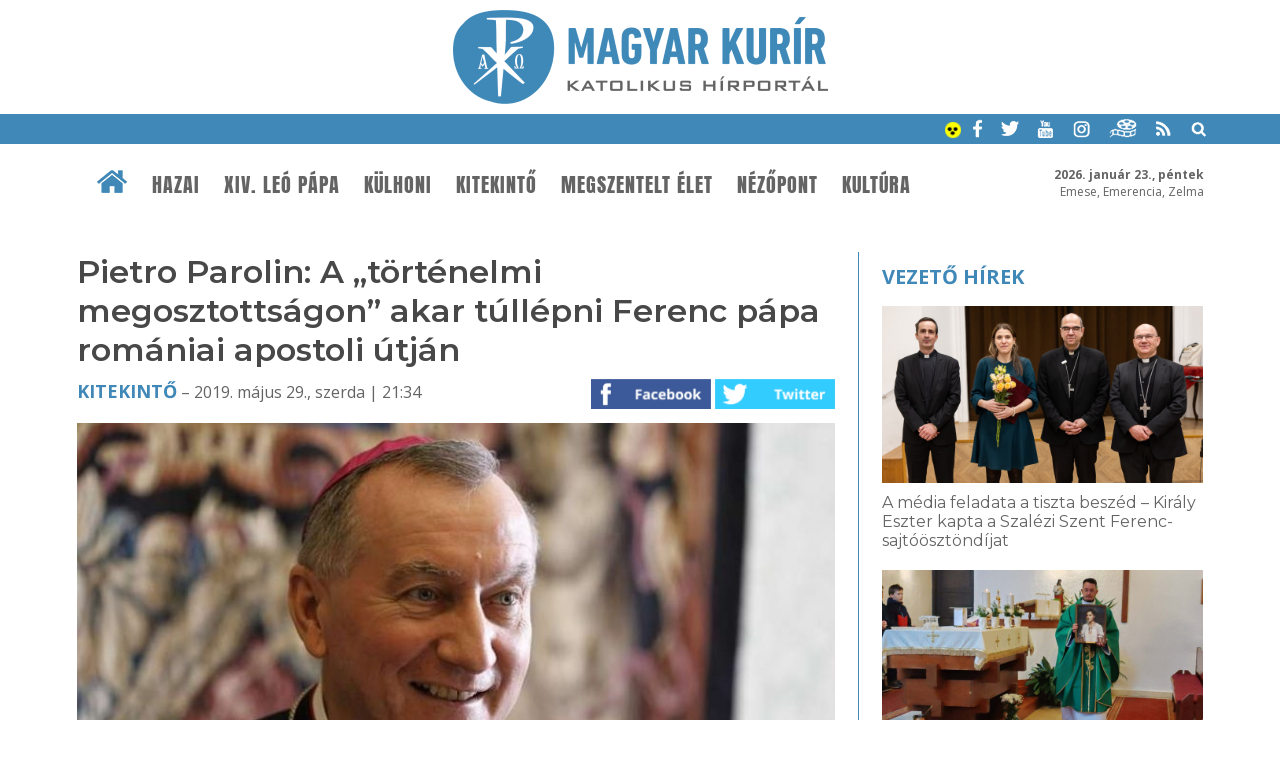

--- FILE ---
content_type: text/html; charset=UTF-8
request_url: https://www.magyarkurir.hu/hirek/pietro-parolin-tortenelmi-megosztottsagon-akar-tullepni-ferenc-papa-romaniai-apostoli-utjan
body_size: 9009
content:
<!DOCTYPE html>
<html lang="hu">

<head>
	<title>Pietro Parolin: A „történelmi megosztottságon” akar túllépni Ferenc pápa romániai apostoli útján | Magyar Kurír - katolikus hírportál</title>
	<meta http-equiv="Content-Type" content="text/html; charset=utf-8" />
	<meta name="viewport" content="width=device-width, initial-scale=1, maximum-scale=1, user-scalable=yes" />
	<link rel="sitemap" href="/sitemap-kurir.xml" />
	<link href="https://fonts.googleapis.com/css?family=Open+Sans:400,600,700" rel="stylesheet">
	<!--<link href="https://fonts.googleapis.com/css?family=Source+Serif+Pro" rel="stylesheet"> -->
	<link href="https://fonts.googleapis.com/css?family=Montserrat:200,300,400,600" rel="stylesheet">
	<link rel="apple-touch-icon" sizes="57x57" href="/design1/favicon/apple-touch-icon-57x57.png">
	<link rel="apple-touch-icon" sizes="60x60" href="/design1/favicon/apple-touch-icon-60x60.png">
	<link rel="apple-touch-icon" sizes="72x72" href="/design1/favicon/apple-touch-icon-72x72.png">
	<link rel="apple-touch-icon" sizes="76x76" href="/design1/favicon/apple-touch-icon-76x76.png">
	<link rel="icon" type="image/png" href="/design1/favicon/favicon-32x32.png" sizes="32x32">
	<link rel="icon" type="image/png" href="/design1/favicon/favicon-16x16.png" sizes="16x16">
	<link rel="manifest" href="/design1/favicon/manifest.json">
	<meta name="msapplication-TileColor" content="#da532c">
	<meta name="theme-color" content="#ffffff">
	
<meta name="description" content="Ferenc pápa romániai látogatása – amelynek egyik kiemelkedő állomása Csíksomlyó lesz – azt szolgálja, hogy túl lehessen lépni a „történelmi megosztottságon” – mondta május 29-én, szerdán Pietro Parolin bíboros, szentszéki államtitkár. " />
<meta property="og:site_name" content="Magyar Kurír" />
<meta property="og:locale" content="hu_HU" />
<meta property="og:type" content="article" />
<meta property="og:url" content="https://www.magyarkurir.hu/hirek/pietro-parolin-tortenelmi-megosztottsagon-akar-tullepni-ferenc-papa-romaniai-apostoli-utjan" />
<meta property="og:title" content="Pietro Parolin: A „történelmi megosztottságon” akar túllépni Ferenc pápa romániai apostoli útján" />
<meta property="og:description" content="Ferenc pápa romániai látogatása – amelynek egyik kiemelkedő állomása Csíksomlyó lesz – azt szolgálja, hogy túl lehessen lépni a „történelmi megosztottságon” – mondta május 29-én, szerdán Pietro Parolin bíboros, szentszéki államtitkár. " />
<meta property="og:image" content="https://www.magyarkurir.hu/uploads/content/97387/kepek/c_14.jpg" />
<meta property="og:image:secure_url" content="https://www.magyarkurir.hu/uploads/content/97387/kepek/c_14.jpg" />
<meta property="og:image:width" content="800" />
<meta property="og:image:height" content="450" />
	<link rel="stylesheet" href="/design1/style_print.css" type="text/css" media="print" />
	<!--<link rel="stylesheet" href="/js/prettyphoto/prettyPhoto.css" type="text/css" media="screen" />-->
	<link type="text/css" rel="stylesheet" href="/js/top/ui.totop.css" media="screen" />
	<link href="/js/mcustomscrollbar/jquery.mCustomScrollbar.css" rel="stylesheet" type="text/css" />
	<link rel="stylesheet" href="/js/bxslider/jquery.bxslider.css">
	<link id="style" rel="stylesheet" href="/design1/style0426.css" type="text/css" />
	

	<link rel="alternate" type="application/rss+xml" title="Hírek" href="/rss/" />
	<link rel="alternate" type="application/rss+xml" title="Ifjúság" href="/rss/ifjusag" />
	<link rel="alternate" type="application/rss+xml" title="Ferenc pápa" href="/rss/ferenc-papa" />

	<script src="/js/jquery-1.12.3.min.js"></script>
	<script src="/js/jquery-ui.min.js"></script>
	<script src="/js/jquery.ui.totop.js"></script>
	<script src="/js/mcustomscrollbar/jquery.mCustomScrollbar.concat.min.js"></script>
	<script src="/js/mcustomscrollbar/jquery.mousewheel.min.js"></script>
	<script src="/js/doubletaptogo.min.js"></script>

	<script src="/js/bxslider/jquery.bxslider.js"></script>
	<!--<script src="/js/prettyphoto/jquery.prettyPhoto.js" type="text/javascript"></script>-->
	<!--<script src="/js/lightgallery/picturefill.min.js"></script>
	<script src="/js/lightgallery/lightgallery-all.min.js"></script>
	<!--<script src="/js/lightgallery/jquery.mousewheel.min.js"></script>-->
	<script src="/js/cookieconsent.latest.min.js"></script>

	<script type='text/javascript' src='/js/unitegallery/js/ug-common-libraries.js'></script>
	<script type='text/javascript' src='/js/unitegallery/js/ug-functions.js'></script>
	<script type='text/javascript' src='/js/unitegallery/js/ug-thumbsgeneral.js'></script>
	<script type='text/javascript' src='/js/unitegallery/js/ug-thumbsstrip.js'></script>
	<script type='text/javascript' src='/js/unitegallery/js/ug-touchthumbs.js'></script>
	<script type='text/javascript' src='/js/unitegallery/js/ug-panelsbase.js'></script>
	<script type='text/javascript' src='/js/unitegallery/js/ug-strippanel.js'></script>
	<script type='text/javascript' src='/js/unitegallery/js/ug-gridpanel.js'></script>
	<script type='text/javascript' src='/js/unitegallery/js/ug-thumbsgrid.js'></script>
	<script type='text/javascript' src='/js/unitegallery/js/ug-tiles.js'></script>
	<script type='text/javascript' src='/js/unitegallery/js/ug-tiledesign.js'></script>
	<script type='text/javascript' src='/js/unitegallery/js/ug-avia.js'></script>
	<script type='text/javascript' src='/js/unitegallery/js/ug-slider.js'></script>
	<script type='text/javascript' src='/js/unitegallery/js/ug-sliderassets.js'></script>
	<script type='text/javascript' src='/js/unitegallery/js/ug-touchslider.js'></script>
	<script type='text/javascript' src='/js/unitegallery/js/ug-zoomslider.js'></script>
	<script type='text/javascript' src='/js/unitegallery/js/ug-video.js'></script>
	<script type='text/javascript' src='/js/unitegallery/js/ug-gallery.js'></script>
	<script type='text/javascript' src='/js/unitegallery/js/ug-lightbox.js'></script>
	<script type='text/javascript' src='/js/unitegallery/js/ug-carousel.js'></script>
	<script type='text/javascript' src='/js/unitegallery/js/ug-api.js'></script>

	<link rel='stylesheet' href='/js/unitegallery/css/unite-gallery.css' type='text/css' />

	<script type='text/javascript' src='/js/unitegallery/themes/grid/ug-theme-grid.js'></script>
	<link rel='stylesheet' href='/js/unitegallery/themes/default/ug-theme-default.css' type='text/css' />

	<script>
function galeria(e) {
			var kepsT=[];kepsT['14.jpg']=1;
			var kep=e.getAttribute('kep');
			kep=kep.substring(2);
			var keps=kepsT[kep]-1;
			if(keps<0) keps=0;
			api.selectItem(keps);
			api.enterFullscreen();
		}</script>
<script>function kapcshir() {
			var urlLoad='/js/ajax/kapcsolodasok.php?op=kapcshir&hid=97387';
			$('#kapcsolodo').load(urlLoad);
		}
		</script>
<script>function vezetohirek() {var urlLoad='/js/ajax/kapcsolodasok.php?op=vhj&hid=97387';$('#vhj').load(urlLoad);}</script>

	<script>
		var api;
		var kep;
		$(document).ready(function () {
			$().UItoTop({ easingType: "easeOutQuart" });

			$('#fomenu li:has(ul)').doubleTapToGo();

			/* toggle nav */
			$("#menu-icon").on("click", function () {
				$("#fomenu").slideToggle();
			});

			var w = $(window).width();
			var h = $(window).height();
			if (h > 760) {
				var s = 6;
				if (w < 900) { s = 5; }
				else if (w > 1200) s = 8;
				if (w > 600) {
					$("#plogok").bxSlider({
						controls: true,
						pager: false,
						minSlides: s,
						maxSlides: s,
						moveSlides: s,
						auto: true,
						slideWidth: 1300,
						stopAutoOnClick: true,
						pause: 5000
					});
				}

				$(window).scroll(function () {
					var sd = $(window).scrollTop();
					if (sd > 190) {
						$("#htop").addClass("topmenusav");
						$("#mst").addClass("menusavterkoz");
					}
					else {
						$("#htop").removeClass("topmenusav");
						$("#mst").removeClass("menusavterkoz");
					}
				});
			}

			//$("a[rel^='lightbox']").parent().lightGallery();
			//$("a[rel^='lightbox']").prettyPhoto({default_width: 960,default_height: 720});

			//$("#galeria").unitegallery();
			//http://unitegallery.net/index.php?page=documentation
			api = $("#galeria").unitegallery({
				gallery_mousewheel_role: "none"
			});

			//$("a[rel^='lightbox']").click(function() {
			//galeria(this);
			//kep=$(this).attr('kep');
			//alert(kep);
			//kep=$(this).prop('data-kep');
			//kep=this.getAttribute('name');				
			//kep=$(this).attr('name');
			//alert(kep);
			//api.selectItem(0);
			//api.enterFullscreen();
			//});
			var bc = 0;
			
$('#galeriasav').css({'position': 'absolute', 'width': '0', 'height': '0', 'overflow': 'hidden'});
			var bottom_of_element = $('#jhvege').offset().top + $('#jhvege').outerHeight();
		var bottom_of_screen = $(window).scrollTop() + $(window).innerHeight();
		var top_of_footer = $('#ftop').offset().top;
		var kulonbseg=Math.round(top_of_footer-bottom_of_element);
		if(kulonbseg>380) {
			if (bottom_of_screen > bottom_of_element && bottom_of_screen < top_of_footer) {
				$('#jobbhasab').addClass('jhfix');
				if(bc==0) bc=bottom_of_screen;
			}
			else if(bottom_of_screen > top_of_footer) $('#jobbhasab').addClass('jhabs');
			if(top_of_footer-bottom_of_element>50) {
				$(window).scroll(function() {
					var bottom_of_element = $('#jhvege').offset().top + $('#jhvege').outerHeight();
					var bottom_of_screen = $(window).scrollTop() + $(window).innerHeight();
					var top_of_footer = $('#ftop').offset().top;
					if(bottom_of_screen < bc) {
						if($('#jobbhasab').hasClass('jhfix')) $('#jobbhasab').removeClass('jhfix');
						if($('#jobbhasab').hasClass('jhabs')) $('#jobbhasab').removeClass('jhabs');
						bc=0;
					}
					else if (bottom_of_screen > bottom_of_element && bottom_of_screen < top_of_footer){ 
						if($('#jobbhasab').hasClass('jhabs')) $('#jobbhasab').removeClass('jhabs');
						$('#jobbhasab').addClass('jhfix');
						if(bc==0) bc=bottom_of_screen;
					}
					else if(bottom_of_screen > top_of_footer) {
						if($('#jobbhasab').hasClass('jhfix')) $('#jobbhasab').removeClass('jhfix');
						$('#jobbhasab').addClass('jhabs');
					}			
				});
			}
		}

			window.addEventListener('load', function () {
				var unitgallery = document.querySelector('#galeria .ug-slider-wrapper');

				document.addEventListener('touchstart', handleTouchStart, false);
				document.addEventListener('touchmove', handleTouchMove, false);

				var xDown = null;
				var yDown = null;

				function getTouches(evt) {
					return evt.touches ||             // browser API
						evt.originalEvent.touches; // jQuery
				}

				function handleTouchStart(evt) {
					const firstTouch = getTouches(evt)[0];
					xDown = firstTouch.clientX;
					yDown = firstTouch.clientY;
				};

				function handleTouchMove(evt) {
					if (!xDown || !yDown) {
						return;
					}

					var xUp = evt.touches[0].clientX;
					var yUp = evt.touches[0].clientY;

					var xDiff = xDown - xUp;
					var yDiff = yDown - yUp;

					if (!(Math.abs(xDiff) > Math.abs(yDiff))) {
						if (yDiff > 0) {
							/* down swipe */
							api.exitFullscreen();
						}
					}
					/* reset values */
					xDown = null;
					yDown = null;
				};

				unitgallery.addEventListener('click', function (event) {
					// Ellenőrizni, hogy tablet eszközön van-e
					//if (window.innerWidth <= 1024) {
					api.exitFullscreen();
					//}
				});
			});
		});

		function am() {
			if ($('#style').attr('href') != '/design1/style-am.css') {
				document.cookie = 'am=1';
				$('#style').attr('href', '/design1/style-am.css');
			}
			else {
				document.cookie = 'am=0';
				$('#style').attr('href', '/design1/style0622.css');
			}
		}

		function mutat(mit) {
			$(mit).slideToggle();
		}
		function kereso() {
			if (document.forms["keresourlap"].elements["hol1"].checked) var hol = 1;
			else var hol = 2;
			//var hol=2;
			q = $('#q').serialize();
			//if(hol == 1) {
			var urlLoad = "https://www.google.hu/search?ie=UTF-8&oe=UTF-8&domains=www.magyarkurir.hu&sitesearch=www.magyarkurir.hu&" + q;
			window.open(urlLoad);
			//}
			//else {
			//	var urlLoad = "/kereso/?"+q;
			//	window.location.href=urlLoad;
			//	$("#homokora").fadeIn(100);
			//}
		}

		function naptarlapozo(datum) {
			var urlLoad = "/modulok/kisnaptarlapozo1.php?datum=" + datum;
			$("#kisnaptar").load(urlLoad);
		}

		window.cookieconsent_options = { "message": "Az oldal úgynevezett sütiket (cookie) használ. Látogatásával Ön elfogadja ezek használatát.", "dismiss": "Rendben", "learnMore": "További információk...", "link": "/cookie", "theme": "dark-bottom" };
	</script>
	<!--
	<script type="text/javascript">

	var _gaq = _gaq || [];
	_gaq.push(['_setAccount', 'UA-3987621-6']);
	_gaq.push(['_trackPageview']);

	(function() {
		var ga = document.createElement('script'); ga.type = 'text/javascript'; ga.async = true;
		ga.src = ('https:' == document.location.protocol ? 'https://ssl' : 'http://www') + '.google-analytics.com/ga.js';
		var s = document.getElementsByTagName('script')[0]; s.parentNode.insertBefore(ga, s);
	})();

	</script>
-->

	<!-- Google tag (gtag.js) -->
	<script async src="https://www.googletagmanager.com/gtag/js?id=G-EYKYSP820Y"></script>
	<script>
		window.dataLayer = window.dataLayer || [];
		function gtag() { dataLayer.push(arguments); }
		gtag('js', new Date());

		gtag('config', 'G-EYKYSP820Y');
	</script>

</head>

<body>
	<div id="fb-root"></div>
	<script>(function (d, s, id) {
			var js, fjs = d.getElementsByTagName(s)[0];
			if (d.getElementById(id)) return;
			js = d.createElement(s); js.id = id;
			js.src = "//connect.facebook.net/hu_HU/sdk.js#xfbml=1&version=v2.8";
			fjs.parentNode.insertBefore(js, fjs);
		}(document, 'script', 'facebook-jssdk'));</script>
	
	
	<div id="header">
		<div class="logo"><a href="/" title="Magyar Kurír - Katolikus Hírportál"><img src="/design1/img/logo.png" /></a>
		</div>
		<div class="keksav">
			<div class="wrapper">
				<a href="javascript:void(0)" onClick="am()" title="Akadálymentes váltás"><img
						src="/design1/img/akadalymentes.png" alt="akadálymentes" width=16px height=16px /></a>
				<a href="https://www.facebook.com/magyarkurir/" target="_blank" class="ikon"><img
						src="/design1/img/kisikon-fb.png" /></a>
				<a href="https://twitter.com/magyarkurir" target="_blank" class="ikon"><img
						src="/design1/img/kisikon-tw.png" /></a>
				<a href="https://www.youtube.com/user/magyarkurir/" target="_blank" class="ikon"><img
						src="/design1/img/kisikon-yt.png" /></a>
				<a href="https://www.instagram.com/magyarkurir/" target="_blank" class="ikon"><img
						src="/design1/img/kisikon-insta.png" /></a>
				<a href="http://katteka.hu" class="ikon"><img src="/design1/img/kisikon-katteka.png" /></a>
				<a href="/rss" class="ikon"><img src="/design1/img/kisikon-rss.png" /></a>
				<a href="javascript:void(0)" onClick="mutat('#kereso');" class="ikon"><img
						src="/design1/img/kisikon-kereso.png" /></a>
				<div id="kereso">
					<div id="homokora"><img src="/design1/img/load-indicator.gif" /></div>
					<form method="post" id="keresourlap" action="javascript:kereso();"><input type="text" name="q"
							id="q" class="keresomezo" placeholder="keresés a Magyar Kuríron" />
						<div class="valaszto"><label><img src="/design1/img/google.png" /><input type="radio" id="hol1"
									name="hol" value="google" checked /> google</label> <!-- &nbsp; <label><img
									src="/design1/img/kurir.png" /><input type="radio" id="hol2" name="hol"
									value="kurir" /> kurír</label> --> <input type="submit" class="keresogomb" value="Keresés" /></div>
					</form>
				</div>
			</div>
		</div>
		<div id="mst"></div>
		<div id="htop">
			<div class="wrapper">
				<div id="nevnap"><b>2026. január 23., péntek</b><br />Emese, Emerencia, Zelma</div>
				<!-- főmenü -->
				<div class="menubar">
					<div class="wrapper">
						<a href="/" class="home"><img src="/design1/img/ikon-haziko.png" /></a>
						<div id="menu-icon">Menü</div>
						<fomenu id="nav-wrap">
							<ul id="fomenu" class="fomenu"><li><a href="/" class="fmhome fm"><img src="/design1/img/ikon-haziko.png" /></a></li><li><a class="fm" href="/hazai">Hazai</a><ul style="width: 100%;"><div class="almenu"><li><a href="/hazai/bodi-maria-magdolna">Bódi Mária Magdolna</a></li><li><a href="/hazai/mkpk">MKPK</a></li><li><a href="/hazai/kattars">KATTÁRS</a></li><li><a href="/hazai/csalad">Család</a></li><li><a href="/hazai/ifjusag">Ifjúság</a></li><li><a href="/hazai/teremtesvedelem">Teremtésvédelem</a></li><li><a href="/hazai/kishirek">Kishírek</a></li></div></ul></li><li><a class="fm" href="/xiv-leo">XIV. Leó pápa</a><ul style="width: 100%;"><div class="almenu"><li><a href="/xiv-leo/dilexi-te">Dilexi te</a></li></div></ul></li><li><a class="fm" href="/kulhoni">Külhoni</a></li><li><a class="fm" href="/kitekinto">Kitekintő</a><ul style="width: 100%;"><div class="almenu"><li><a href="/kitekinto/ferenc-papa">Ferenc pápa</a></li><li><a href="/kitekinto/konklave">Konklávé</a></li><li><a href="/kitekinto/vatikan">Vatikán</a></li><li><a href="/kitekinto/szentev-2025">Szentév 2025</a></li><li><a href="/kitekinto/ccee">CCEE</a></li></div></ul></li><li><a class="fm" href="/megszentelt-elet">Megszentelt élet</a><ul style="width: 100%;"><div class="almenu"><li><a href="/megszentelt-elet/ferenc800">Ferenc800</a></li></div></ul></li><li><a class="fm" href="/nezopont">Nézőpont</a><ul style="width: 100%;"><div class="almenu"><li><a href="/nezopont/interjuk">Interjúk</a></li><li><a href="/nezopont/utravalo">Útravaló</a></li><li><a href="/nezopont/elmelkedes">Elmélkedés</a></li><li><a href="/nezopont/liturgikus-jegyzet">Liturgikus jegyzet</a></li></div></ul></li><li><a class="fm" href="/kultura">Kultúra</a><ul style="width: 100%;"><div class="almenu"><li><a href="/kultura/napi-evangelium">Napi Evangélium</a></li><li><a href="/kultura/a-het-verse">A hét verse</a></li><li><a href="/kultura/szentek-es-boldogok">Szentek és boldogok</a></li><li><a href="/kultura/konyv-es-filmajanlo">Könyv- és filmajánló</a></li><li><a href="/kultura/katolikus-radio">Katolikus Rádió</a></li></div></ul></li></ul>
						</fomenu>
					</div>
				</div>
			</div>
		</div>
	</div>
	<div class="sav savterkoznagy ">
		<div class="wrapper">
			<div class="row"><div class="h23k terkozjobb" style="float: left;"><div class="behuzas"><h1 class="cim">Pietro Parolin: A „történelmi megosztottságon” akar túllépni Ferenc pápa romániai apostoli útján</h1><div class="datumsav"><a href="/kitekinto">Kitekintő</a> – 2019. május 29., szerda | 21:34<div class="ikonok"><a href="https://www.facebook.com/sharer/sharer.php?u=https://www.magyarkurir.hu/hirek/pietro-parolin-tortenelmi-megosztottsagon-akar-tullepni-ferenc-papa-romaniai-apostoli-utjan" target="_blank"><img src=/design1/img/gomb-fb.png /></a> <a href="https://twitter.com/intent/tweet?text=Pietro Parolin: A „történelmi megosztottságon” akar túllépni Ferenc pápa romániai apostoli útján&url=https://www.magyarkurir.hu/hirek/pietro-parolin-tortenelmi-megosztottsagon-akar-tullepni-ferenc-papa-romaniai-apostoli-utjan" target="_blank"><img src=/design1/img/gomb-twitter.png /></a> </div></div><div class="kozepre"><a href="javascript:void(0);" class="fokep" onclick="galeria(this);" rel="lightbox['g97387']" kep="c_14.jpg"><img src="/img1.php?id=97387&amp;v=&amp;img=c_14.jpg" /><span class="galcount" title="1 kép a galériában, kattintson!"><img src=/design1/img/img.png align=absmiddle /> 1</span></a></div><h3 class="lead">Ferenc pápa romániai látogatása – amelynek egyik kiemelkedő állomása Csíksomlyó lesz – azt szolgálja, hogy túl lehessen lépni a „történelmi megosztottságon” – mondta május 29-én, szerdán Pietro Parolin bíboros, szentszéki államtitkár. </h3><!-- superbanner --><div class="contentsav"><p><a title="" href="#" class="inaktiv" rel="lightbox['g97387']"><img style="display: block; margin: auto;"  class="ckep" src="/img1.php?id=97387&amp;v=&amp;p=1&amp;img=c_14.jpg" alt="" border="0" /></a></p>
<p>Pietro Parolin az egyházfő május 31-én, pénteken kezdődő, <a href="https://www.magyarkurir.hu/hirek/kozzetettek-ferenc-papa-romaniai-latogatasanak-hivatalos-programjat" target="_blank">háromnapos útjáról </a>egy Rómában május 29-én, szerdán zajlott egyházi eseményen beszélt.</p>
<p>A szentszéki államtitkár kijelentette, hogy Ferenc pápa a látogatás mottójában is idézett együtt haladást (<a href="https://www.magyarkurir.hu/hirek/-jarjunk-egyutt-romaniai-papalatogatas-mottojarol" target="_blank">Járjunk együtt!</a> &ndash; <em>a szerk.</em>) tartja szem előtt. Ilyen értelemben a Szentatya útja a &bdquo;<a href="/hirek/ferenc-papa-uzenete-romaniai-utja-elott-haladjuk-meg-felelmeinket-es-eloiteleteinket" target="_blank">történelmi megosztottságon való túllépést szolgálja</a> annak keresésével, ami összeköt bennünket, s az nem más, mint a hit&rdquo;&nbsp;&ndash; mondta Parolin bíboros.</p>
<p>A történelmi megosztottságon való túllépés egyik jelképes helyszíneként a vatikáni diplomácia vezetője a csíksomlyói Mária-kegyhelyet említette meg. Itt Ferenc pápa június elsején mutat be misét.</p>
<p>A Vatikán honlapján megjelent <a href="/kulhoni/letoltheto-csiksomlyoi-papai-szentmise-liturgikus-fuzete" target="_blank">a csíksomlyói szentmise részeit és szövegeit tartalmazó liturgikus könyv</a>: a szertartás szinte végig latin és magyar nyelven zajlik. Az olvasmány és a fohászok közül az első kettő magyar nyelven hangzik el, az elsőben a pápáért és a papságért, a másodikban a politikai vezetőkért imádkoznak annak érdekében, hogy segítsék az állampolgárok méltóságának védelmét, valamint támogassák a családokat. A harmadik és negyedik fohász román nyelven a papi hivatásokért és a keresztényekért szól, az utolsó fohász pedig németül a halottakért.</p>
<p>&bdquo;Ökumenikus&rdquo; látogatásról beszélt Alessandro Gisotti megbízott szentszéki szóvivő szerdán a Vatikánban. Hangsúlyozta, hogy Ferenc pápa pásztori útja &bdquo;nemzetközi politikai&rdquo; súllyal is bír, mivel a katolikus egyházfő kevesebb mint egy héttel az EP-választások után az EU soros elnöki tisztét betöltő Romániába látogat el. &bdquo;Úgy gondolom, hogy a pápa beszédeit európai szemszögből is értelmezni lehet majd&rdquo;&nbsp;&ndash; hangoztatta a Szentszék Sajtótermének ideiglenes igazgatója.</p>
<p><strong>Forrás és f</strong><strong>otó: MTI, Vatican News</strong></p>
<p><strong>Magyar Kurír</strong></p></div><div class="ikonsav"><a href="https://www.facebook.com/sharer/sharer.php?u=https://www.magyarkurir.hu/hirek/pietro-parolin-tortenelmi-megosztottsagon-akar-tullepni-ferenc-papa-romaniai-apostoli-utjan" target="_blank"><img src=/design1/img/gomb-fb.png /></a> <a href="https://twitter.com/intent/tweet?text=Pietro Parolin: A „történelmi megosztottságon” akar túllépni Ferenc pápa romániai apostoli útján&url=https://www.magyarkurir.hu/hirek/pietro-parolin-tortenelmi-megosztottsagon-akar-tullepni-ferenc-papa-romaniai-apostoli-utjan" target="_blank"><img src=/design1/img/gomb-twitter.png /></a> <a href="mailto:?subject=Pietro%20Parolin%3A%20A%20%E2%80%9Et%C3%B6rt%C3%A9nelmi%20megosztotts%C3%A1gon%E2%80%9D%20akar%20t%C3%BAll%C3%A9pni%20Ferenc%20p%C3%A1pa%20rom%C3%A1niai%20apostoli%20%C3%BAtj%C3%A1n&body=Ezt%20a%20cikket%20aj%C3%A1nlom%20a%20Magyar%20Kur%C3%ADron%3A%0Ahttps%3A%2F%2Fwww.magyarkurir.hu%2Fhirek%2Fpietro-parolin-tortenelmi-megosztottsagon-akar-tullepni-ferenc-papa-romaniai-apostoli-utjan" title="Küldés e-mailben" class="mailikon"><img src=/design1/img/gomb-email.png /></a> <a href="javascript:print();" title="Nyomtatás"><img src=/design1/img/gomb-nyomtat.png /></a></div><div class="cimkesav"> <a href="/cimke/apostoli-utak">#apostoli utak</a> <a href="/cimke/beke">#béke</a> <a href="/cimke/ferenc-papa">#Ferenc pápa</a> <a href="/cimke/ferenc-papa-erdelyben">#Ferenc pápa Erdélyben</a> <a href="/cimke/okumene">#ökumené</a> <a href="/cimke/szuz-maria">#Szűz Mária</a> <a href="/cimke/zarandoklat">#zarándoklat</a></div><div id="galeriasav"><p>Kapcsolódó fotógaléria</p><div id="galeria"><img alt="" src="/img1.php?id=97387&amp;img=c_14.jpg" data-image="/img1.php?id=97387&v=&img=o_14.jpg"></div></div><!-- cikkbanner --><div id="kapcsolodo"><script>kapcshir();</script></div></div>
<div id="havinaptar"></div></div><div class="h13 jobbsav" style="float: left;"><div id="jobbhasab"><div id="vhj" class="vezetohirek"><script>vezetohirek();</script></div><div class="fixbox box kepbox">
					<a href="/mai-evangelium-2026-januar-23" class="feher"><cim>Mai evangélium</cim><br /><datum>2026. január 23.</datum><br /><br />Hogy örömhírrel induljon minden nap...</a>
					<img src="/design1/img/napievangelium.jpg" />
					<a href="/napi-evangelium" class="tovabb">Korábbi napi evangéliumok »</a>
				</div><div class="cimkefelhobox fixbox box"><div class="title"><a href="/cimke">Címkefelhő</a></div><div class="boxcontent boxkeret"><a href="/cimke/lelkisegi-mozgalmak" >lelkiségi mozgalmak</a>, <a href="/cimke/utravalo" >Útravaló</a>, <a href="/cimke/papavalasztas-konklave" >pápaválasztás (konklávé)</a>, <a href="/cimke/xiv-leo-papa" class="suly10">XIV. Leó pápa</a>, <a href="/cimke/ferenc800" >Ferenc800</a>, <a href="/cimke/vatikan" >Vatikán</a>, <a href="/cimke/okumene" class="suly5">ökumené</a>, <a href="/cimke/urangyala-regina-coeli" >Úrangyala/Regina Coeli</a>, <a href="/cimke/csalad" class="suly10">család</a>, <a href="/cimke/konyv-es-filmajanlo" >könyv- és filmajánló</a>, <a href="/cimke/liturgikus-jegyzet" >liturgikus jegyzet</a>, <a href="/cimke/elmelkedes" >elmélkedés</a>, <a href="/cimke/altalanos-kihallgatas-katekezis" >általános kihallgatás/katekézis</a>, <a href="/cimke/szentev" >Szentév</a>, <a href="/cimke/erdo-peter" >Erdő Péter</a>, <a href="/cimke/szentek-es-boldogok" >szentek és boldogok</a>, <a href="/cimke/egyhazmegyek" class="suly5">egyházmegyék</a>, <a href="/cimke/ifjusag" >ifjúság</a></div></div><a href="/go1.php?b=NjEwIzYxMF8zMzMuZ2lm" class="banner-jhkicsi"><img src="/uploads/banner/610_333.gif" alt="hirdetés"  /></a><a href="/go1.php?b=NzQ3Izc0N19sZXByYW1pc3N6aW9fYmFubmVyXzIwMjVfMTBfYS5naWY=" class="banner-jhkicsi"><img src="/uploads/banner/747_lepramisszio_banner_2025_10_a.gif" alt="hirdetés"  /></a><a href="/go1.php?b=NzUzIzc1M19zemloIGJhbm5lcl91amVtYmVyXzM1MHgxMTBweF8wMSBjb3B5LmdpZg==" class="banner-jhkicsi"><img src="/uploads/banner/753_szih banner_ujember_350x110px_01 copy.gif" alt="hirdetés"  /></a><div class="box"><a href="/esemenyek" class="jlink jesemeny"><img src="/design1/img/banner-esemenynaptar.jpg" /></a><br /><br /><a href="/hirlevel-feliratkozas" class="jlink jhirlevel"><img src="/design1/img/banner-hirlevel.jpg" /></a></div><div id="jhvege"></div></div></div><div class="clear"></div></div>
		</div>
	</div>
	<!-- partnerlogók -->
	<div id="ftop"></div>
	<div class="partnersav"><div class="wrapper"><ul id="plogok"><li><a href="https://katolikus.hu" target="_blank"><img src="/uploads/partner/1_katolikus.png" title="Magyar Katolikus Egyház" /></a></li><li><a href="https://ujember.hu" target="_blank"><img src="/uploads/partner/3_p-ujember.png" title="Új Ember" /></a></li><li><a href="https://katolikusradio.hu" target="_blank"><img src="/uploads/partner/4_logo_katradio2.png" title="Katolikus Rádió" /></a></li><li><a href="http://szentistvanradio.hu/" target="_blank"><img src="/uploads/partner/5_p-sztistvanradio.png" title="Szent István Rádió" /></a></li><li><a href="https://szentistvantv.hu/" target="_blank"><img src="/uploads/partner/6_p-sztistvantv.png" title="Szent István TV" /></a></li><li><a href="https://www.vaticannews.va/hu.html" target="_blank"><img src="/uploads/partner/13_2.png" title="Vatican News - VR" /></a></li><li><a href="http://mariaradio.hu/" target="_blank"><img src="/uploads/partner/7_logo_allo.jpg" title="Mária Rádió" /></a></li><li><a href="https://www.szeretetszolgalat.hu/" target="_blank"><img src="/uploads/partner/15_ksz_logo_pantone_188_jpg.jpg" title="Katolikus Szeretetszolgálat" /></a></li><li><a href="https://evangelium.katolikus.hu/" target="_blank"><img src="/uploads/partner/9_p-e365.png" title="Evangélium 365" /></a></li><li><a href="https://karitasz.hu" target="_blank"><img src="/uploads/partner/11_caritas.png" title="Katolikus Karitász" /></a></li><li><a href="https://www.ars-sacra.hu/index.php?" target="_blank"><img src="/uploads/partner/14_arssacra_logo_r_atlatszo_n.png" title="Ars Sacra" /></a></li></ul></div></div>
	<div class="footer-menu">
		<div class="wrapper">
			<a href="/">Címlap</a> | <a href="/hazai">Hazai</a> | <a href="/xiv-leo">XIV. Leó pápa</a> | <a href="/kulhoni">Külhoni</a> | <a href="/kitekinto">Kitekintő</a> | <a href="/megszentelt-elet">Megszentelt élet</a> | <a href="/nezopont">Nézőpont</a> | <a href="/kultura">Kultúra</a>
		</div>
	</div>
	<div class="footer">
		<div class="wrapper">
			<p> <a href="https://www.facebook.com/magyarkurir/" target="_blank" class="ikon"><img
						src="/design1/img/kisikonl-fb.png" /></a>
				<a href="https://twitter.com/magyarkurir" target="_blank" class="ikon"><img
						src="/design1/img/kisikonl-tw.png" /></a>
				<a href="https://www.youtube.com/user/magyarkurir/" target="_blank" class="ikon"><img
						src="/design1/img/kisikonl-yt.png" /></a>
				<a href="https://www.instagram.com/magyarkurir/" target="_blank" class="ikon"><img
						src="/design1/img/kisikonl-insta.png" /></a>
				<a href="http://katteka.hu" class="ikon"><img src="/design1/img/kisikonl-katteka.png" /></a>
				<a href="/rss" class="ikon"><img src="/design1/img/kisikonl-rss.png" /></a>
			<p><b>2005-2015 &copy; Magyar Kurír</b><br /> Cím: 1068 Budapest, Városligeti fasor 42. | Postacím: 1406
				Budapest, Pf.: 100. | E-mail: <a href="mailto:mk@katolikus.hu">mk@katolikus.hu</a> | Adószám:
				19719445-2-42
				<br /><a href="/impresszum">Impresszum</a> | <a href="/mediaajanlat">Médiaajánlat</a> | <a
					href="/jognyilatkozat">Jognyilatkozat</a> | <a href="/adatkezelesi-tajekoztato">Adatkezelési
					tájékoztató</a>
		</div>
	</div>

</body>

</html>

--- FILE ---
content_type: text/html; charset=UTF-8
request_url: https://www.magyarkurir.hu/js/ajax/kapcsolodasok.php?op=kapcshir&hid=97387
body_size: 598
content:
<div class="kapcshirsav  rowb"><li class="khfirst"><a href="/kulhoni" class="rovat">Külhoni</a><a href="https://magyarkurir.hu/hirek/letoltheto-csiksomlyoi-papai-szentmise-liturgikus-fuzete"><img src="/uploads/cikkindexkep/i_97360_zf.jpg" /><h5>Letölthető a csíksomlyói pápai szentmise liturgikus füzete</h5></a></li><li><a href="/kitekinto" class="rovat">Kitekintő</a><a href="https://magyarkurir.hu/hirek/ferenc-papa-uzenete-romaniai-utja-elott-haladjuk-meg-felelmeinket-es-eloiteleteinket"><img src="/uploads/cikkindexkep/i_97357_12345.jpg" /><h5>Ferenc pápa üzenete romániai útja előtt: Haladjuk meg félelmeinket és előítéleteinket!</h5></a></li><li class="khfirst"><a href="/kitekinto" class="rovat">Kitekintő</a><a href="https://magyarkurir.hu/hirek/kozzetettek-ferenc-papa-romaniai-latogatasanak-hivatalos-programjat"><img src="/uploads/content/95455/kepek/c_fp.jpg" /><h5>Közzétették Ferenc pápa romániai látogatásának hivatalos programját</h5></a></li><li><a href="/nezopont" class="rovat">Nézőpont</a><a href="https://magyarkurir.hu/hirek/-jarjunk-egyutt-romaniai-papalatogatas-mottojarol"><img src="/uploads/content/94666/kepek/c_logo-magyarul-custom_.jpg" /><h5>„Járjunk együtt!” – A romániai pápalátogatás mottójáról</h5></a></li></div>